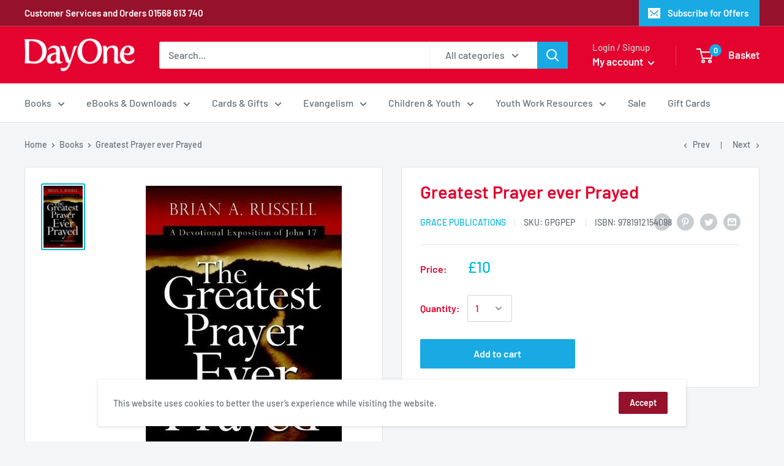

--- FILE ---
content_type: text/javascript
request_url: https://www.dayone.co.uk/cdn/shop/t/9/assets/custom.js?v=90373254691674712701707839874
body_size: -599
content:
//# sourceMappingURL=/cdn/shop/t/9/assets/custom.js.map?v=90373254691674712701707839874
